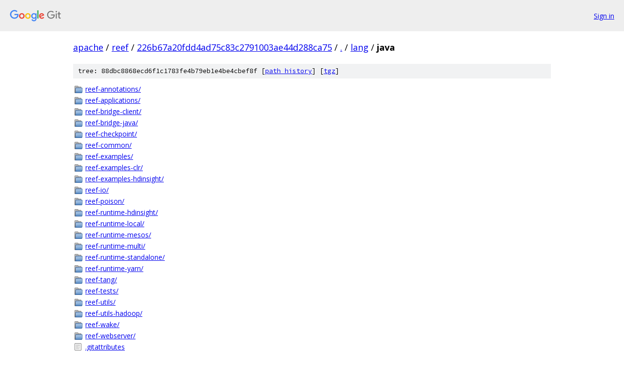

--- FILE ---
content_type: text/html; charset=utf-8
request_url: https://apache.googlesource.com/reef/+/226b67a20fdd4ad75c83c2791003ae44d288ca75/lang/java?autodive=0%2F%2F%2F%2F%2F%2F%2F%2F
body_size: 1124
content:
<!DOCTYPE html><html lang="en"><head><meta charset="utf-8"><meta name="viewport" content="width=device-width, initial-scale=1"><title>lang/java - reef - Git at Google</title><link rel="stylesheet" type="text/css" href="/+static/base.css"><!-- default customHeadTagPart --></head><body class="Site"><header class="Site-header"><div class="Header"><a class="Header-image" href="/"><img src="//www.gstatic.com/images/branding/lockups/2x/lockup_git_color_108x24dp.png" width="108" height="24" alt="Google Git"></a><div class="Header-menu"> <a class="Header-menuItem" href="https://accounts.google.com/AccountChooser?faa=1&amp;continue=https://apache.googlesource.com/login/reef/%2B/226b67a20fdd4ad75c83c2791003ae44d288ca75/lang/java?autodive%3D0%252F%252F%252F%252F%252F%252F%252F%252F">Sign in</a> </div></div></header><div class="Site-content"><div class="Container "><div class="Breadcrumbs"><a class="Breadcrumbs-crumb" href="/?format=HTML">apache</a> / <a class="Breadcrumbs-crumb" href="/reef/">reef</a> / <a class="Breadcrumbs-crumb" href="/reef/+/226b67a20fdd4ad75c83c2791003ae44d288ca75">226b67a20fdd4ad75c83c2791003ae44d288ca75</a> / <a class="Breadcrumbs-crumb" href="/reef/+/226b67a20fdd4ad75c83c2791003ae44d288ca75/?autodive=0%2F%2F%2F%2F%2F%2F%2F%2F">.</a> / <a class="Breadcrumbs-crumb" href="/reef/+/226b67a20fdd4ad75c83c2791003ae44d288ca75/lang?autodive=0%2F%2F%2F%2F%2F%2F%2F%2F">lang</a> / <span class="Breadcrumbs-crumb">java</span></div><div class="TreeDetail"><div class="u-sha1 u-monospace TreeDetail-sha1">tree: 88dbc8868ecd6f1c1783fe4b79eb1e4be4cbef8f [<a href="/reef/+log/226b67a20fdd4ad75c83c2791003ae44d288ca75/lang/java">path history</a>] <span>[<a href="/reef/+archive/226b67a20fdd4ad75c83c2791003ae44d288ca75/lang/java.tar.gz">tgz</a>]</span></div><ol class="FileList"><li class="FileList-item FileList-item--gitTree" title="Tree - reef-annotations/"><a class="FileList-itemLink" href="/reef/+/226b67a20fdd4ad75c83c2791003ae44d288ca75/lang/java/reef-annotations?autodive=0%2F%2F%2F%2F%2F%2F%2F%2F/">reef-annotations/</a></li><li class="FileList-item FileList-item--gitTree" title="Tree - reef-applications/"><a class="FileList-itemLink" href="/reef/+/226b67a20fdd4ad75c83c2791003ae44d288ca75/lang/java/reef-applications?autodive=0%2F%2F%2F%2F%2F%2F%2F%2F/">reef-applications/</a></li><li class="FileList-item FileList-item--gitTree" title="Tree - reef-bridge-client/"><a class="FileList-itemLink" href="/reef/+/226b67a20fdd4ad75c83c2791003ae44d288ca75/lang/java/reef-bridge-client?autodive=0%2F%2F%2F%2F%2F%2F%2F%2F/">reef-bridge-client/</a></li><li class="FileList-item FileList-item--gitTree" title="Tree - reef-bridge-java/"><a class="FileList-itemLink" href="/reef/+/226b67a20fdd4ad75c83c2791003ae44d288ca75/lang/java/reef-bridge-java?autodive=0%2F%2F%2F%2F%2F%2F%2F%2F/">reef-bridge-java/</a></li><li class="FileList-item FileList-item--gitTree" title="Tree - reef-checkpoint/"><a class="FileList-itemLink" href="/reef/+/226b67a20fdd4ad75c83c2791003ae44d288ca75/lang/java/reef-checkpoint?autodive=0%2F%2F%2F%2F%2F%2F%2F%2F/">reef-checkpoint/</a></li><li class="FileList-item FileList-item--gitTree" title="Tree - reef-common/"><a class="FileList-itemLink" href="/reef/+/226b67a20fdd4ad75c83c2791003ae44d288ca75/lang/java/reef-common?autodive=0%2F%2F%2F%2F%2F%2F%2F%2F/">reef-common/</a></li><li class="FileList-item FileList-item--gitTree" title="Tree - reef-examples/"><a class="FileList-itemLink" href="/reef/+/226b67a20fdd4ad75c83c2791003ae44d288ca75/lang/java/reef-examples?autodive=0%2F%2F%2F%2F%2F%2F%2F%2F/">reef-examples/</a></li><li class="FileList-item FileList-item--gitTree" title="Tree - reef-examples-clr/"><a class="FileList-itemLink" href="/reef/+/226b67a20fdd4ad75c83c2791003ae44d288ca75/lang/java/reef-examples-clr?autodive=0%2F%2F%2F%2F%2F%2F%2F%2F/">reef-examples-clr/</a></li><li class="FileList-item FileList-item--gitTree" title="Tree - reef-examples-hdinsight/"><a class="FileList-itemLink" href="/reef/+/226b67a20fdd4ad75c83c2791003ae44d288ca75/lang/java/reef-examples-hdinsight?autodive=0%2F%2F%2F%2F%2F%2F%2F%2F/">reef-examples-hdinsight/</a></li><li class="FileList-item FileList-item--gitTree" title="Tree - reef-io/"><a class="FileList-itemLink" href="/reef/+/226b67a20fdd4ad75c83c2791003ae44d288ca75/lang/java/reef-io?autodive=0%2F%2F%2F%2F%2F%2F%2F%2F/">reef-io/</a></li><li class="FileList-item FileList-item--gitTree" title="Tree - reef-poison/"><a class="FileList-itemLink" href="/reef/+/226b67a20fdd4ad75c83c2791003ae44d288ca75/lang/java/reef-poison?autodive=0%2F%2F%2F%2F%2F%2F%2F%2F/">reef-poison/</a></li><li class="FileList-item FileList-item--gitTree" title="Tree - reef-runtime-hdinsight/"><a class="FileList-itemLink" href="/reef/+/226b67a20fdd4ad75c83c2791003ae44d288ca75/lang/java/reef-runtime-hdinsight?autodive=0%2F%2F%2F%2F%2F%2F%2F%2F/">reef-runtime-hdinsight/</a></li><li class="FileList-item FileList-item--gitTree" title="Tree - reef-runtime-local/"><a class="FileList-itemLink" href="/reef/+/226b67a20fdd4ad75c83c2791003ae44d288ca75/lang/java/reef-runtime-local?autodive=0%2F%2F%2F%2F%2F%2F%2F%2F/">reef-runtime-local/</a></li><li class="FileList-item FileList-item--gitTree" title="Tree - reef-runtime-mesos/"><a class="FileList-itemLink" href="/reef/+/226b67a20fdd4ad75c83c2791003ae44d288ca75/lang/java/reef-runtime-mesos?autodive=0%2F%2F%2F%2F%2F%2F%2F%2F/">reef-runtime-mesos/</a></li><li class="FileList-item FileList-item--gitTree" title="Tree - reef-runtime-multi/"><a class="FileList-itemLink" href="/reef/+/226b67a20fdd4ad75c83c2791003ae44d288ca75/lang/java/reef-runtime-multi?autodive=0%2F%2F%2F%2F%2F%2F%2F%2F/">reef-runtime-multi/</a></li><li class="FileList-item FileList-item--gitTree" title="Tree - reef-runtime-standalone/"><a class="FileList-itemLink" href="/reef/+/226b67a20fdd4ad75c83c2791003ae44d288ca75/lang/java/reef-runtime-standalone?autodive=0%2F%2F%2F%2F%2F%2F%2F%2F/">reef-runtime-standalone/</a></li><li class="FileList-item FileList-item--gitTree" title="Tree - reef-runtime-yarn/"><a class="FileList-itemLink" href="/reef/+/226b67a20fdd4ad75c83c2791003ae44d288ca75/lang/java/reef-runtime-yarn?autodive=0%2F%2F%2F%2F%2F%2F%2F%2F/">reef-runtime-yarn/</a></li><li class="FileList-item FileList-item--gitTree" title="Tree - reef-tang/"><a class="FileList-itemLink" href="/reef/+/226b67a20fdd4ad75c83c2791003ae44d288ca75/lang/java/reef-tang?autodive=0%2F%2F%2F%2F%2F%2F%2F%2F/">reef-tang/</a></li><li class="FileList-item FileList-item--gitTree" title="Tree - reef-tests/"><a class="FileList-itemLink" href="/reef/+/226b67a20fdd4ad75c83c2791003ae44d288ca75/lang/java/reef-tests?autodive=0%2F%2F%2F%2F%2F%2F%2F%2F/">reef-tests/</a></li><li class="FileList-item FileList-item--gitTree" title="Tree - reef-utils/"><a class="FileList-itemLink" href="/reef/+/226b67a20fdd4ad75c83c2791003ae44d288ca75/lang/java/reef-utils?autodive=0%2F%2F%2F%2F%2F%2F%2F%2F/">reef-utils/</a></li><li class="FileList-item FileList-item--gitTree" title="Tree - reef-utils-hadoop/"><a class="FileList-itemLink" href="/reef/+/226b67a20fdd4ad75c83c2791003ae44d288ca75/lang/java/reef-utils-hadoop?autodive=0%2F%2F%2F%2F%2F%2F%2F%2F/">reef-utils-hadoop/</a></li><li class="FileList-item FileList-item--gitTree" title="Tree - reef-wake/"><a class="FileList-itemLink" href="/reef/+/226b67a20fdd4ad75c83c2791003ae44d288ca75/lang/java/reef-wake?autodive=0%2F%2F%2F%2F%2F%2F%2F%2F/">reef-wake/</a></li><li class="FileList-item FileList-item--gitTree" title="Tree - reef-webserver/"><a class="FileList-itemLink" href="/reef/+/226b67a20fdd4ad75c83c2791003ae44d288ca75/lang/java/reef-webserver?autodive=0%2F%2F%2F%2F%2F%2F%2F%2F/">reef-webserver/</a></li><li class="FileList-item FileList-item--regularFile" title="Regular file - .gitattributes"><a class="FileList-itemLink" href="/reef/+/226b67a20fdd4ad75c83c2791003ae44d288ca75/lang/java/.gitattributes?autodive=0%2F%2F%2F%2F%2F%2F%2F%2F">.gitattributes</a></li><li class="FileList-item FileList-item--regularFile" title="Regular file - BUILD.md"><a class="FileList-itemLink" href="/reef/+/226b67a20fdd4ad75c83c2791003ae44d288ca75/lang/java/BUILD.md?autodive=0%2F%2F%2F%2F%2F%2F%2F%2F">BUILD.md</a></li></ol></div></div> <!-- Container --></div> <!-- Site-content --><footer class="Site-footer"><div class="Footer"><span class="Footer-poweredBy">Powered by <a href="https://gerrit.googlesource.com/gitiles/">Gitiles</a>| <a href="https://policies.google.com/privacy">Privacy</a>| <a href="https://policies.google.com/terms">Terms</a></span><span class="Footer-formats"><a class="u-monospace Footer-formatsItem" href="?format=TEXT">txt</a> <a class="u-monospace Footer-formatsItem" href="?format=JSON">json</a></span></div></footer></body></html>